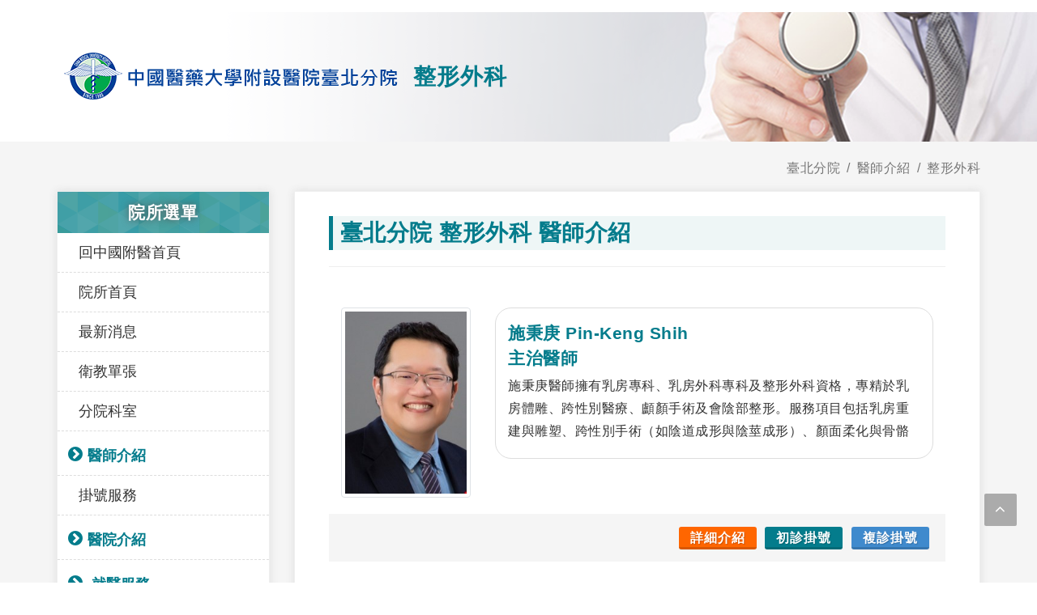

--- FILE ---
content_type: text/html; charset=utf-8
request_url: https://cmuh.cmu.edu.tw/BrandDoctors?brandId=3&depId=123
body_size: 7637
content:




<!DOCTYPE html>
<html dir="ltr" lang="zh-Hant">
<head>
    <meta http-equiv="x-ua-compatible" content="ie=edge">
    <meta http-equiv="Content-Type" content="text/html; charset=utf-8" />
    <meta charset="utf-8" />
    <title>醫師介紹 - 整形外科 - 臺北分院 </title>
    <meta name="description" content="">
    <meta name="viewport" content="width=device-width, initial-scale=1" />
    <meta property="og:title" content="醫師介紹 - 整形外科 - 臺北分院">
    <meta property="og:type" content="website">
    <meta property="og:url" content="http://cmuh.cmu.edu.tw/BrandDoctors?brandId=3&amp;depId=123">
    <meta property="og:image" content="/Content/image/favicon.png">
    <meta property="og:image:width" content="1024" />
    <meta property="og:image:height" content="600" />
    <meta property="og:description" content="">
    <meta property="fb:admins" content="239229919743397" />
    
    <meta property="og:site_name" content="">
    <link rel="icon" href="/Content/images/favicon.ico?v=20180709" type="image/png" sizes="32x32">
    
    <link rel="stylesheet" href="/Content/css/bootstrap.css" type="text/css" />
    <link rel="stylesheet" href="/Content/css/style.css?v=20180628v3" type="text/css" />
    <link rel="stylesheet" href="/Content/css/swiper.css" type="text/css" />
    <link rel="stylesheet" href="/Content/css/animate.css" type="text/css" />
    <link rel="stylesheet" href="/Content/css/responsive.css" type="text/css" />
    <link rel="stylesheet" href="/Content/css/font-icons.css" type="text/css" />
    <link rel="stylesheet" href="/Content/css/medical-icons.css" type="text/css" />
    <link rel="stylesheet" href="/Content/css/sm-core-css.css" type="text/css" />
    <link rel="stylesheet" href="/Content/css/jquery.smartmenus.bootstrap-4.css" type="text/css" />
    <link rel="stylesheet" href="/Content/css/magnific-popup.css" type="text/css" />
    <link rel="stylesheet" href="/Content/css/select2.css" type="text/css" />
    <link rel="stylesheet" href="/Content/css/site.css?v=20200911" type="text/css" />
    <link rel="stylesheet" href="/Content/css/print.css?v=20191101" type="text/css">
    <!--[if lt IE 9]>
      <script src="https://oss.maxcdn.com/html5shiv/3.7.3/html5shiv.min.js"></script>
      <script src="https://cdnjs.cloudflare.com/ajax/libs/respond.js/1.4.2/respond.min.js"></script>
      <link href="https://cdn.jsdelivr.net/gh/coliff/bootstrap-ie8/css/bootstrap-ie9.min.css" rel="stylesheet">
    <![endif]-->
    <!--[if lte IE 8]>
      <link href="https://cdn.jsdelivr.net/gh/coliff/bootstrap-ie8/css/bootstrap-ie8.min.css" rel="stylesheet">
      <script src="https://cdn.jsdelivr.net/g/html5shiv@3.7.3"></script>
    <![endif]-->
    <!-- Global site tag (gtag.js) - Google Analytics -->
    <script async src="https://www.googletagmanager.com/gtag/js?id=UA-67606943-5ff"></script>
    <script>
        window.dataLayer = window.dataLayer || [];
        function gtag() { dataLayer.push(arguments); }
        gtag('js', new Date());

        gtag('config', 'UA-67606943-41');
    </script>

    <!-- Global site tag (gtag.js) - Google Analytics   GA4 -->
    <script async src="https://www.googletagmanager.com/gtag/js?id=G-N0K45KLNCC"></script>
    <script>
        window.dataLayer = window.dataLayer || [];
        function gtag() { dataLayer.push(arguments); }
        gtag('js', new Date());

        gtag('config', 'G-N0K45KLNCC');
    </script>

    <style>
        /*.main_div {
            margin: 0;
        }*/
    </style>


</head>
<body class="stretched no-transition" data-loader="1" data-animation-in="fadeIn" data-speed-in="1500" data-animation-out="fadeOut" data-speed-out="800">
    <div class="clearfix" id="wrapper">
        <!-- Header ============================================= -->
        <header id="header"></header>


        

<!-- Page_Title -->
<section id="page-title" style="background: #fff url(/Content/images/page_topbanner_test02.png) no-repeat;">
    <div class="container clearfix" data-animate="fadeInUp">
        

<style>
    #page-title .container {
        display: flex;
        align-items: center;
    }
</style>
    <img style="margin: 0 10px 0 0;height: 80px;" src="/Content/images/BanrdLogo_Taipei.png">











        <h1>整形外科</h1>
        
    </div>
</section>

<!-- Page_Title End-->
<!-- Page_submenu -->
<div class="department_menu d-lg-none d-block">
    <div class="department_menu_wrap ">
        <div class="container clearfix">
            <div class="department_menu_title"></div>

            <button class="navbar-toggler" type="button" data-toggle="collapse" data-target="#pege_menu" aria-controls="navbarSupportedContent" aria-expanded="false" aria-label="Toggle navigation">
                院所選單<span class="navbar-toggler-icon"><i style="" class="icon-line-align-justify"></i></span>
            </button>

            <nav class="navbar navbar-expand-lg fixed-top navbar-dark ">

    <div class="collapse navbar-collapse" id="pege_menu">
        <!-- Left nav -->
        <ul class="nav navbar-nav mr-auto">
            <li class="nav-item dropdown ">
                <a class="nav-link" href="/Home/index_new" title="回中國附醫首頁">回中國附醫首頁</a>
            </li>
            <li class="nav-item dropdown">
                <a class="nav-link" href="/BrandHome/Index?brandId=3" title="科室首頁">院所首頁</a>
            </li>
                <li class="nav-item dropdown">
                    <a class="nav-link" href="/BrandNewsInfo/Index?type=0&amp;brandId=3" title="最新消息">最新消息</a>
                </li>
                <li class="nav-item dropdown">
                    <a class="nav-link" href="/BrandNewsInfo/Index?type=1&amp;brandId=3" title="衛教單張">衛教單張</a>
                </li>
                <li class="nav-item dropdown">
                    <a class="nav-link" href="/BrandHome/Department?brandId=3" title="分院科室">分院科室</a>
                </li>
                <li class="nav-item dropdown">
                    <a class="nav-link" href="" title="醫師介紹">醫師介紹</a>


                    <ul class="dropdown-menu">
                                <li class="dropdown">
                                    <a class="dropdown-item dropdown-toggle" title="西醫內科系">西醫內科系</a>

                                    <ul class="dropdown-menu">
                                                <li>
                                                    <a class="dropdown-item" href="/BrandDoctors?brandId=3&amp;depId=41" title="心臟科">心臟科</a>
                                                </li>
                                                <li>
                                                    <a class="dropdown-item" href="/BrandDoctors?brandId=3&amp;depId=42" title="胸腔科">胸腔科</a>
                                                </li>
                                                <li>
                                                    <a class="dropdown-item" href="/BrandDoctors?brandId=3&amp;depId=43" title="肝膽腸胃科">肝膽腸胃科</a>
                                                </li>
                                                <li>
                                                    <a class="dropdown-item" href="/BrandDoctors?brandId=3&amp;depId=44" title="腎臟科">腎臟科</a>
                                                </li>
                                                <li>
                                                    <a class="dropdown-item" href="/BrandDoctors?brandId=3&amp;depId=45" title="風濕免疫科">風濕免疫科</a>
                                                </li>
                                                <li>
                                                    <a class="dropdown-item" href="/BrandDoctors?brandId=3&amp;depId=46" title="新陳代謝科">新陳代謝科</a>
                                                </li>
                                                <li>
                                                    <a class="dropdown-item" href="/BrandDoctors?brandId=3&amp;depId=47" title="神經內科">神經內科</a>
                                                </li>
                                    </ul>

                                </li>                                <li class="dropdown">
                                    <a class="dropdown-item dropdown-toggle" title="西醫外科系">西醫外科系</a>

                                    <ul class="dropdown-menu">
                                                <li>
                                                    <a class="dropdown-item" href="/BrandDoctors?brandId=3&amp;depId=48" title="神經外科">神經外科</a>
                                                </li>
                                                <li>
                                                    <a class="dropdown-item" href="/BrandDoctors?brandId=3&amp;depId=49" title="骨科">骨科</a>
                                                </li>
                                                <li>
                                                    <a class="dropdown-item" href="/BrandDoctors?brandId=3&amp;depId=50" title="泌尿科">泌尿科</a>
                                                </li>
                                                <li>
                                                    <a class="dropdown-item" href="/BrandDoctors?brandId=3&amp;depId=51" title="婦產科">婦產科</a>
                                                </li>
                                                <li>
                                                    <a class="dropdown-item" href="/BrandDoctors?brandId=3&amp;depId=52" title="眼科">眼科</a>
                                                </li>
                                                <li>
                                                    <a class="dropdown-item" href="/BrandDoctors?brandId=3&amp;depId=123" title="整形外科">整形外科</a>
                                                </li>
                                                <li>
                                                    <a class="dropdown-item" href="/BrandDoctors?brandId=3&amp;depId=145" title="一般外科">一般外科</a>
                                                </li>
                                                <li>
                                                    <a class="dropdown-item" href="/BrandDoctors?brandId=3&amp;depId=115" title="耳鼻喉科">耳鼻喉科</a>
                                                </li>
                                    </ul>

                                </li>                                <li class="dropdown">
                                    <a class="dropdown-item dropdown-toggle" title="中醫科系">中醫科系</a>

                                    <ul class="dropdown-menu">
                                                <li>
                                                    <a class="dropdown-item" href="/BrandDoctors?brandId=3&amp;depId=37" title="中醫內婦兒科">中醫內婦兒科</a>
                                                </li>
                                                <li>
                                                    <a class="dropdown-item" href="/BrandDoctors?brandId=3&amp;depId=38" title="針灸科">針灸科</a>
                                                </li>
                                                <li>
                                                    <a class="dropdown-item" href="/BrandDoctors?brandId=3&amp;depId=39" title="中醫骨傷科">中醫骨傷科</a>
                                                </li>
                                                <li>
                                                    <a class="dropdown-item" href="/BrandDoctors?brandId=3&amp;depId=40" title="輝耀/尊榮門診">輝耀/尊榮門診</a>
                                                </li>
                                    </ul>

                                </li>                                <li class="dropdown">
                                    <a class="dropdown-item dropdown-toggle" title="西醫其他科系">西醫其他科系</a>

                                    <ul class="dropdown-menu">
                                                <li>
                                                    <a class="dropdown-item" href="/BrandDoctors?brandId=3&amp;depId=53" title="皮膚科">皮膚科</a>
                                                </li>
                                                <li>
                                                    <a class="dropdown-item" href="/BrandDoctors?brandId=3&amp;depId=54" title="復健科">復健科</a>
                                                </li>
                                                <li>
                                                    <a class="dropdown-item" href="/BrandDoctors?brandId=3&amp;depId=55" title="小兒科">小兒科</a>
                                                </li>
                                                <li>
                                                    <a class="dropdown-item" href="/BrandDoctors?brandId=3&amp;depId=56" title="家庭醫學科">家庭醫學科</a>
                                                </li>
                                                <li>
                                                    <a class="dropdown-item" href="/BrandDoctors?brandId=3&amp;depId=57" title="身心醫學科">身心醫學科</a>
                                                </li>
                                                <li>
                                                    <a class="dropdown-item" href="/BrandDoctors?brandId=3&amp;depId=58" title="放射科">放射科</a>
                                                </li>
                                    </ul>

                                </li>                    </ul>



                </li>





                <li class="nav-item dropdown">
                    <a class="nav-link" href="/BrandHome/PageIndex/57" title="掛號服務">掛號服務</a>
                    </li>
                <li class="nav-item dropdown">
                    <a class="nav-link" href="/BrandHome/PageIndex/7" title="醫院介紹">醫院介紹</a>
                        <ul class="dropdown-menu">

                            <li class="dropdown">
                                <a class="dropdown-item" href="/BrandHome/PageDetail/6" title="醫院簡介">醫院簡介</a>
                            </li>
                            <li class="dropdown">
                                <a class="dropdown-item" href="/BrandHome/PageDetail/1363" title="個資保護管理政策及隱私權宣告">個資保護管理政策及隱私權宣告</a>
                            </li>
                            <li class="dropdown">
                                <a class="dropdown-item" href="/BrandHome/PageDetail/1364" title="個人資料保護管理政策">個人資料保護管理政策</a>
                            </li>
                            
                        </ul>
                    </li>
                <li class="nav-item dropdown">
                    <a class="nav-link" href="/BrandHome/PageIndex/8" title=" 就醫服務"> 就醫服務</a>
                        <ul class="dropdown-menu">

                            <li class="dropdown">
                                <a class="dropdown-item" href="/BrandHome/PageDetail/8" title="門診時刻表">門診時刻表</a>
                            </li>
                            <li class="dropdown">
                                <a class="dropdown-item" href="/BrandHome/PageDetail/9" title="就醫適應症">就醫適應症</a>
                            </li>
                            <li class="dropdown">
                                <a class="dropdown-item" href="/BrandHome/PageDetail/13" title="門診就醫須知">門診就醫須知</a>
                            </li>
                            <li class="dropdown">
                                <a class="dropdown-item" href="/BrandHome/PageDetail/10" title="住院須知">住院須知</a>
                            </li>
                            <li class="dropdown">
                                <a class="dropdown-item" href="/BrandHome/PageDetail/11" title="病房守則">病房守則</a>
                            </li>
                            <li class="dropdown">
                                <a class="dropdown-item" href="/BrandHome/PageDetail/12" title="權利與義務">權利與義務</a>
                            </li>
                            <li class="dropdown">
                                <a class="dropdown-item" href="/BrandHome/PageDetail/122" title="台北市衛生局婦幼優生免費檢查">台北市衛生局婦幼優生免費檢查</a>
                            </li>
                            <li class="dropdown">
                                <a class="dropdown-item" href="/BrandHome/PageDetail/14" title="收費說明">收費說明</a>
                            </li>
                            <li class="dropdown">
                                <a class="dropdown-item" href="/BrandHome/PageDetail/15" title="病歷與證明申請">病歷與證明申請</a>
                            </li>
                            
                        </ul>
                    </li>
                <li class="nav-item dropdown">
                    <a class="nav-link" href="/BrandHome/PageIndex/9" title="轉診服務">轉診服務</a>
                        <ul class="dropdown-menu">

                            <li class="dropdown">
                                <a class="dropdown-item" href="/BrandHome/PageDetail/16" title="轉診服務">轉診服務</a>
                            </li>
                            <li class="dropdown">
                                <a class="dropdown-item" href="/BrandHome/PageDetail/17" title="代檢服務">代檢服務</a>
                            </li>
                            
                        </ul>
                    </li>
                <li class="nav-item dropdown">
                    <a class="nav-link" href="/BrandHome/PageIndex/10" title="健檢中心">健檢中心</a>
                        <ul class="dropdown-menu">

                            <li class="dropdown">
                                <a class="dropdown-item" href="/BrandHome/PageDetail/18" title="健檢中心體檢須知">健檢中心體檢須知</a>
                            </li>
                            <li class="dropdown">
                                <a class="dropdown-item" href="/BrandHome/PageDetail/19" title="勞工體檢">勞工體檢</a>
                            </li>
                            <li class="dropdown">
                                <a class="dropdown-item" href="/BrandHome/PageDetail/20" title="成人健檢">成人健檢</a>
                            </li>
                            <li class="dropdown">
                                <a class="dropdown-item" href="/BrandHome/PageDetail/25" title="特殊檢查項目">特殊檢查項目</a>
                            </li>
                            <li class="dropdown">
                                <a class="dropdown-item" href="/BrandHome/PageDetail/24" title="老人健檢相關資訊">老人健檢相關資訊</a>
                            </li>
                            
                        </ul>
                    </li>
                <li class="nav-item dropdown">
                    <a class="nav-link" href="/BrandHome/PageIndex/11" title="消息公佈欄">消息公佈欄</a>
                        <ul class="dropdown-menu">

                            <li class="dropdown">
                                <a class="dropdown-item" href="/BrandHome/PageDetail/138" title="全日平均護病比">全日平均護病比</a>
                            </li>
                            <li class="dropdown">
                                <a class="dropdown-item" href="/BrandHome/PageDetail/1335" title="影片介紹">影片介紹</a>
                            </li>
                            <li class="dropdown">
                                <a class="dropdown-item" href="/BrandHome/PageDetail/1341" title="社工室公告">社工室公告</a>
                            </li>
                            <li class="dropdown">
                                <a class="dropdown-item" href="/BrandHome/PageDetail/26" title="門診異動公告">門診異動公告</a>
                            </li>
                            <li class="dropdown">
                                <a class="dropdown-item" href="/BrandHome/PageDetail/27" title="檢驗科公告">檢驗科公告</a>
                            </li>
                            <li class="dropdown">
                                <a class="dropdown-item" href="/BrandHome/PageDetail/28" title="電子病歷專區">電子病歷專區</a>
                            </li>
                            <li class="dropdown">
                                <a class="dropdown-item" href="/BrandHome/PageDetail/29" title="病床動態表">病床動態表</a>
                            </li>
                            
                        </ul>
                    </li>
                <li class="nav-item dropdown">
                    <a class="nav-link" href="/BrandHome/PageIndex/12" title="到院指南">到院指南</a>
                        <ul class="dropdown-menu">

                            <li class="dropdown">
                                <a class="dropdown-item" href="/BrandHome/PageDetail/31" title="本院地圖">本院地圖</a>
                            </li>
                            <li class="dropdown">
                                <a class="dropdown-item" href="/BrandHome/PageDetail/32" title="大樓配置">大樓配置</a>
                            </li>
                            
                        </ul>
                    </li>
                <li class="nav-item dropdown">
                    <a class="nav-link" href="/BrandHome/PageIndex/13" title="聯絡我們">聯絡我們</a>
                    </li>
                <li class="nav-item dropdown">
                    <a class="nav-link" href="/BrandHome/PageIndex/14" title="藥物查詢">藥物查詢</a>
                    </li>
                <li class="nav-item dropdown">
                    <a class="nav-link" href="/BrandHome/PageIndex/15" title="醫藥詢問專區">醫藥詢問專區</a>
                    </li>
                <li class="nav-item dropdown">
                    <a class="nav-link" href="/BrandHome/PageIndex/78" title="網站地圖">網站地圖</a>
                    </li>
                <li class="nav-item dropdown">
                    <a class="nav-link" href="/BrandHome/PageIndex/116" title="徵才資訊">徵才資訊</a>
                    </li>





            

            
            

        </ul>

    </div>

</nav>


        </div>
    </div>
</div>

<!-- Page_submenu End-->
<!-- Site Content
============================================= -->
<section id="content">

    <div class="content-wrap nopadding">

        <div id="page_container" class="container clearfix  ">
            <div class="row  ">

                <ol class="breadcrumb">

                    

                    <li class="breadcrumb-item"><a href="/BrandHome?brandId=3" title="臺北分院">臺北分院</a></li>
                    <li class="breadcrumb-item"><a title="醫師介紹">醫師介紹</a></li>
                    <li class="breadcrumb-item active" aria-current="page"><a href="/BrandDoctors?brandId=3&amp;depId=123" title="整形外科">整形外科</a></li>
                </ol>

                <div class="col-3 d-none d-lg-block sticky-sidebar-wrap " data-offset-top="80">
    <div class="side_div sidebar-widgets-wrap ">
        <div class="widget widget_links clearfix sticky-sidebar">
            <h3>院所選單</h3>
            <nav class="nav-tree nobottommargin">
                <ul>
                        <li class="sub-menu ">
                            <a href="/Home/index_new" title="回中國附醫首頁">回中國附醫首頁</a>
                        </li>

                    <li class="sub-menu ">
                        <a class="nav-link" href="/BrandHome/Index?brandId=3" title="院所首頁">院所首頁</a>
                    </li>

                        <li class="sub-menu ">
                            <a class="nav-link" href="/BrandNewsInfo/Index?type=0&amp;brandId=3" title="最新消息">最新消息</a>
                        </li>
                        <li class="sub-menu ">
                            <a class="nav-link" href="/BrandNewsInfo/Index?type=1&amp;brandId=3" title="衛教單張">衛教單張</a>
                        </li>
                        <li class="sub-menu ">
                            <a class="nav-link" href="/BrandHome/Department?brandId=3" title="分院科室">分院科室</a>
                        </li>
                        <li class="sub-menu">
                            <a class="nav-link" href="#" title="醫師介紹">醫師介紹</a>
                                    <ul style="display: none;">
                                        <li class="sub-menu">
                                            <a href="#" title="西醫內科系">西醫內科系</a>
                                                    <ul style="">
                                                        <li class="sub-menu">
                                                            <a href="/BrandDoctors?brandId=3&amp;depId=41" title="心臟科">心臟科</a>
                                                        </li>
                                                    </ul>
                                                    <ul style="">
                                                        <li class="sub-menu">
                                                            <a href="/BrandDoctors?brandId=3&amp;depId=42" title="胸腔科">胸腔科</a>
                                                        </li>
                                                    </ul>
                                                    <ul style="">
                                                        <li class="sub-menu">
                                                            <a href="/BrandDoctors?brandId=3&amp;depId=43" title="肝膽腸胃科">肝膽腸胃科</a>
                                                        </li>
                                                    </ul>
                                                    <ul style="">
                                                        <li class="sub-menu">
                                                            <a href="/BrandDoctors?brandId=3&amp;depId=44" title="腎臟科">腎臟科</a>
                                                        </li>
                                                    </ul>
                                                    <ul style="">
                                                        <li class="sub-menu">
                                                            <a href="/BrandDoctors?brandId=3&amp;depId=45" title="風濕免疫科">風濕免疫科</a>
                                                        </li>
                                                    </ul>
                                                    <ul style="">
                                                        <li class="sub-menu">
                                                            <a href="/BrandDoctors?brandId=3&amp;depId=46" title="新陳代謝科">新陳代謝科</a>
                                                        </li>
                                                    </ul>
                                                    <ul style="">
                                                        <li class="sub-menu">
                                                            <a href="/BrandDoctors?brandId=3&amp;depId=47" title="神經內科">神經內科</a>
                                                        </li>
                                                    </ul>
                                        </li>
                                    </ul>
                                    <ul style="display: none;">
                                        <li class="sub-menu">
                                            <a href="#" title="西醫外科系">西醫外科系</a>
                                                    <ul style="">
                                                        <li class="sub-menu">
                                                            <a href="/BrandDoctors?brandId=3&amp;depId=48" title="神經外科">神經外科</a>
                                                        </li>
                                                    </ul>
                                                    <ul style="">
                                                        <li class="sub-menu">
                                                            <a href="/BrandDoctors?brandId=3&amp;depId=49" title="骨科">骨科</a>
                                                        </li>
                                                    </ul>
                                                    <ul style="">
                                                        <li class="sub-menu">
                                                            <a href="/BrandDoctors?brandId=3&amp;depId=50" title="泌尿科">泌尿科</a>
                                                        </li>
                                                    </ul>
                                                    <ul style="">
                                                        <li class="sub-menu">
                                                            <a href="/BrandDoctors?brandId=3&amp;depId=51" title="婦產科">婦產科</a>
                                                        </li>
                                                    </ul>
                                                    <ul style="">
                                                        <li class="sub-menu">
                                                            <a href="/BrandDoctors?brandId=3&amp;depId=52" title="眼科">眼科</a>
                                                        </li>
                                                    </ul>
                                                    <ul style="">
                                                        <li class="sub-menu">
                                                            <a href="/BrandDoctors?brandId=3&amp;depId=123" title="整形外科">整形外科</a>
                                                        </li>
                                                    </ul>
                                                    <ul style="">
                                                        <li class="sub-menu">
                                                            <a href="/BrandDoctors?brandId=3&amp;depId=145" title="一般外科">一般外科</a>
                                                        </li>
                                                    </ul>
                                                    <ul style="">
                                                        <li class="sub-menu">
                                                            <a href="/BrandDoctors?brandId=3&amp;depId=115" title="耳鼻喉科">耳鼻喉科</a>
                                                        </li>
                                                    </ul>
                                        </li>
                                    </ul>
                                    <ul style="display: none;">
                                        <li class="sub-menu">
                                            <a href="#" title="中醫科系">中醫科系</a>
                                                    <ul style="">
                                                        <li class="sub-menu">
                                                            <a href="/BrandDoctors?brandId=3&amp;depId=37" title="中醫內婦兒科">中醫內婦兒科</a>
                                                        </li>
                                                    </ul>
                                                    <ul style="">
                                                        <li class="sub-menu">
                                                            <a href="/BrandDoctors?brandId=3&amp;depId=38" title="針灸科">針灸科</a>
                                                        </li>
                                                    </ul>
                                                    <ul style="">
                                                        <li class="sub-menu">
                                                            <a href="/BrandDoctors?brandId=3&amp;depId=39" title="中醫骨傷科">中醫骨傷科</a>
                                                        </li>
                                                    </ul>
                                                    <ul style="">
                                                        <li class="sub-menu">
                                                            <a href="/BrandDoctors?brandId=3&amp;depId=40" title="輝耀/尊榮門診">輝耀/尊榮門診</a>
                                                        </li>
                                                    </ul>
                                        </li>
                                    </ul>
                                    <ul style="display: none;">
                                        <li class="sub-menu">
                                            <a href="#" title="西醫其他科系">西醫其他科系</a>
                                                    <ul style="">
                                                        <li class="sub-menu">
                                                            <a href="/BrandDoctors?brandId=3&amp;depId=53" title="皮膚科">皮膚科</a>
                                                        </li>
                                                    </ul>
                                                    <ul style="">
                                                        <li class="sub-menu">
                                                            <a href="/BrandDoctors?brandId=3&amp;depId=54" title="復健科">復健科</a>
                                                        </li>
                                                    </ul>
                                                    <ul style="">
                                                        <li class="sub-menu">
                                                            <a href="/BrandDoctors?brandId=3&amp;depId=55" title="小兒科">小兒科</a>
                                                        </li>
                                                    </ul>
                                                    <ul style="">
                                                        <li class="sub-menu">
                                                            <a href="/BrandDoctors?brandId=3&amp;depId=56" title="家庭醫學科">家庭醫學科</a>
                                                        </li>
                                                    </ul>
                                                    <ul style="">
                                                        <li class="sub-menu">
                                                            <a href="/BrandDoctors?brandId=3&amp;depId=57" title="身心醫學科">身心醫學科</a>
                                                        </li>
                                                    </ul>
                                                    <ul style="">
                                                        <li class="sub-menu">
                                                            <a href="/BrandDoctors?brandId=3&amp;depId=58" title="放射科">放射科</a>
                                                        </li>
                                                    </ul>
                                        </li>
                                    </ul>
                        </li>



                        <li class="sub-menu">
                            <a class="nav-link" href="/BrandHome/PageIndex/57" title="掛號服務">掛號服務</a>
                        </li>
                        <li class="sub-menu">
                            <a class="nav-link" href="/BrandHome/PageIndex/7" title="醫院介紹">醫院介紹</a>
                                    <ul style="display: none;">
                                        <li class="sub-menu">
                                            <a href="/BrandHome/PageDetail/6" title="醫院簡介">醫院簡介</a>
                                        </li>
                                    </ul>
                                    <ul style="display: none;">
                                        <li class="sub-menu">
                                            <a href="/BrandHome/PageDetail/1363" title="個資保護管理政策及隱私權宣告">個資保護管理政策及隱私權宣告</a>
                                        </li>
                                    </ul>
                                    <ul style="display: none;">
                                        <li class="sub-menu">
                                            <a href="/BrandHome/PageDetail/1364" title="個人資料保護管理政策">個人資料保護管理政策</a>
                                        </li>
                                    </ul>
                        </li>
                        <li class="sub-menu">
                            <a class="nav-link" href="/BrandHome/PageIndex/8" title=" 就醫服務"> 就醫服務</a>
                                    <ul style="display: none;">
                                        <li class="sub-menu">
                                            <a href="/BrandHome/PageDetail/8" title="門診時刻表">門診時刻表</a>
                                        </li>
                                    </ul>
                                    <ul style="display: none;">
                                        <li class="sub-menu">
                                            <a href="/BrandHome/PageDetail/9" title="就醫適應症">就醫適應症</a>
                                        </li>
                                    </ul>
                                    <ul style="display: none;">
                                        <li class="sub-menu">
                                            <a href="/BrandHome/PageDetail/13" title="門診就醫須知">門診就醫須知</a>
                                        </li>
                                    </ul>
                                    <ul style="display: none;">
                                        <li class="sub-menu">
                                            <a href="/BrandHome/PageDetail/10" title="住院須知">住院須知</a>
                                        </li>
                                    </ul>
                                    <ul style="display: none;">
                                        <li class="sub-menu">
                                            <a href="/BrandHome/PageDetail/11" title="病房守則">病房守則</a>
                                        </li>
                                    </ul>
                                    <ul style="display: none;">
                                        <li class="sub-menu">
                                            <a href="/BrandHome/PageDetail/12" title="權利與義務">權利與義務</a>
                                        </li>
                                    </ul>
                                    <ul style="display: none;">
                                        <li class="sub-menu">
                                            <a href="/BrandHome/PageDetail/122" title="台北市衛生局婦幼優生免費檢查">台北市衛生局婦幼優生免費檢查</a>
                                        </li>
                                    </ul>
                                    <ul style="display: none;">
                                        <li class="sub-menu">
                                            <a href="/BrandHome/PageDetail/14" title="收費說明">收費說明</a>
                                        </li>
                                    </ul>
                                    <ul style="display: none;">
                                        <li class="sub-menu">
                                            <a href="/BrandHome/PageDetail/15" title="病歷與證明申請">病歷與證明申請</a>
                                        </li>
                                    </ul>
                        </li>
                        <li class="sub-menu">
                            <a class="nav-link" href="/BrandHome/PageIndex/9" title="轉診服務">轉診服務</a>
                                    <ul style="display: none;">
                                        <li class="sub-menu">
                                            <a href="/BrandHome/PageDetail/16" title="轉診服務">轉診服務</a>
                                        </li>
                                    </ul>
                                    <ul style="display: none;">
                                        <li class="sub-menu">
                                            <a href="/BrandHome/PageDetail/17" title="代檢服務">代檢服務</a>
                                        </li>
                                    </ul>
                        </li>
                        <li class="sub-menu">
                            <a class="nav-link" href="/BrandHome/PageIndex/10" title="健檢中心">健檢中心</a>
                                    <ul style="display: none;">
                                        <li class="sub-menu">
                                            <a href="/BrandHome/PageDetail/18" title="健檢中心體檢須知">健檢中心體檢須知</a>
                                        </li>
                                    </ul>
                                    <ul style="display: none;">
                                        <li class="sub-menu">
                                            <a href="/BrandHome/PageDetail/19" title="勞工體檢">勞工體檢</a>
                                        </li>
                                    </ul>
                                    <ul style="display: none;">
                                        <li class="sub-menu">
                                            <a href="/BrandHome/PageDetail/20" title="成人健檢">成人健檢</a>
                                        </li>
                                    </ul>
                                    <ul style="display: none;">
                                        <li class="sub-menu">
                                            <a href="/BrandHome/PageDetail/25" title="特殊檢查項目">特殊檢查項目</a>
                                        </li>
                                    </ul>
                                    <ul style="display: none;">
                                        <li class="sub-menu">
                                            <a href="/BrandHome/PageDetail/24" title="老人健檢相關資訊">老人健檢相關資訊</a>
                                        </li>
                                    </ul>
                        </li>
                        <li class="sub-menu">
                            <a class="nav-link" href="/BrandHome/PageIndex/11" title="消息公佈欄">消息公佈欄</a>
                                    <ul style="display: none;">
                                        <li class="sub-menu">
                                            <a href="/BrandHome/PageDetail/138" title="全日平均護病比">全日平均護病比</a>
                                        </li>
                                    </ul>
                                    <ul style="display: none;">
                                        <li class="sub-menu">
                                            <a href="/BrandHome/PageDetail/1335" title="影片介紹">影片介紹</a>
                                        </li>
                                    </ul>
                                    <ul style="display: none;">
                                        <li class="sub-menu">
                                            <a href="/BrandHome/PageDetail/1341" title="社工室公告">社工室公告</a>
                                        </li>
                                    </ul>
                                    <ul style="display: none;">
                                        <li class="sub-menu">
                                            <a href="/BrandHome/PageDetail/26" title="門診異動公告">門診異動公告</a>
                                        </li>
                                    </ul>
                                    <ul style="display: none;">
                                        <li class="sub-menu">
                                            <a href="/BrandHome/PageDetail/27" title="檢驗科公告">檢驗科公告</a>
                                        </li>
                                    </ul>
                                    <ul style="display: none;">
                                        <li class="sub-menu">
                                            <a href="/BrandHome/PageDetail/28" title="電子病歷專區">電子病歷專區</a>
                                        </li>
                                    </ul>
                                    <ul style="display: none;">
                                        <li class="sub-menu">
                                            <a href="/BrandHome/PageDetail/29" title="病床動態表">病床動態表</a>
                                        </li>
                                    </ul>
                        </li>
                        <li class="sub-menu">
                            <a class="nav-link" href="/BrandHome/PageIndex/12" title="到院指南">到院指南</a>
                                    <ul style="display: none;">
                                        <li class="sub-menu">
                                            <a href="/BrandHome/PageDetail/31" title="本院地圖">本院地圖</a>
                                        </li>
                                    </ul>
                                    <ul style="display: none;">
                                        <li class="sub-menu">
                                            <a href="/BrandHome/PageDetail/32" title="大樓配置">大樓配置</a>
                                        </li>
                                    </ul>
                        </li>
                        <li class="sub-menu">
                            <a class="nav-link" href="/BrandHome/PageIndex/13" title="聯絡我們">聯絡我們</a>
                        </li>
                        <li class="sub-menu">
                            <a class="nav-link" href="/BrandHome/PageIndex/14" title="藥物查詢">藥物查詢</a>
                        </li>
                        <li class="sub-menu">
                            <a class="nav-link" href="/BrandHome/PageIndex/15" title="醫藥詢問專區">醫藥詢問專區</a>
                        </li>
                        <li class="sub-menu">
                            <a class="nav-link" href="/BrandHome/PageIndex/78" title="網站地圖">網站地圖</a>
                        </li>
                        <li class="sub-menu">
                            <a class="nav-link" href="/BrandHome/PageIndex/116" title="徵才資訊">徵才資訊</a>
                        </li>


                </ul>



            </nav>
        </div>
    </div>
</div>


                <div class="col-lg-9 col-12  sticky-sidebar-wrap " data-offset-top="80">
                    <div class="main_div sidebar-widgets-wrap ">
                        <div class=" main_title sticky-sidebar">
                            <h2 style="">臺北分院 整形外科 醫師介紹</h2><span style=""></span>
                        </div>
                        <div class="line line-sm"></div>
                        
                        
                        <div class="doctor_list">
                            <div class="row clearfix">
                                        <div class="col-12 doctor_list_sub ">
                                            <div class="row clearfix">
                                                <div class="col-lg-3 col-sm-3 col-12 doctor_img ">
                                                    <a href="/Doctor/DoctorInfo?docId=D20827">
                                                        <div class="img_div img-thumbnail">
                                                            <img style="width:100%" src="/FileUploads/Doctor/20190201_145138.jpg?w=200&h=300&mode=crop&scale=both" alt="施秉庚">
                                                        </div>
                                                    </a>
                                                </div>
                                                <div class="col-lg-9 col-sm-9 col-12 doctor_content ">
                                                    <div class="row">
                                                        <div class=" col-12 doctor_title ">
                                                            <h3 class="doctor_name col-12" style="padding: 0;"><a href="/BrandDoctors/Detail?docId=669" title="施秉庚">施秉庚 Pin-Keng Shih <br> 主治醫師</a></h3>
                                                        </div>
                                                        <p class=" col-12 doctor_skill">施秉庚醫師擁有乳房專科、乳房外科專科及整形外科資格，專精於乳房體雕、跨性別醫療、顱顏手術及會陰部整形。服務項目包括乳房重建與雕塑、跨性別手術（如陰道成形與陰莖成形）、顏面柔化與骨骼調整，以及陰莖增大與陰唇整形等，致力於提供全方位的個人化醫療服務，提升患者自信與生活品質。</p>
                                                    </div>
                                                </div>
                                                <div class="col-12 link_btn">
                                                    <a href="/BrandDoctors/Detail?docId=669" class="button button-3d button-mini button-rounded button-dirtygreen" style="background-color:#FF6600" title="詳細介紹">詳細介紹</a>

                                                        <a href="https://appointment.cmuh.org.tw/cgi-bin/fcmc/reg51.cgi?DocNo=D20827&amp;&amp;Docname=施秉庚" class="button button-3d button-mini button-rounded first_btn" title="初診掛號" target="_blank">初診掛號</a>
                                                        <a href="https://appointment.cmuh.org.tw/cgi-bin/fcmc/reg52.cgi?DocNo=D20827&amp;&amp;Docname=施秉庚" class="button button-3d button-mini button-rounded second_btn" title="複診掛號" target="_blank">複診掛號</a>

                                                </div>
                                            </div>
                                        </div>
                                <!--分頁Start-->
                                <div class="pagination_div"><ul class="pagination"><li class="page-item disabled PagedList-skipToFirst"><a class="page-link">|<</a></li><li class="page-item disabled PagedList-skipToPrevious"><a class="page-link" rel="prev"><</a></li><li class="page-item active"><a class="page-link">1</a></li><li class="page-item disabled PagedList-skipToNext"><a class="page-link" rel="next">></a></li><li class="page-item disabled PagedList-skipToLast"><a class="page-link">>|</a></li></ul></div>
                                <!--分頁End-->
                            </div>
                        </div>
                    </div>
                </div>
            </div>
        </div>
    </div>
    </div>
</section>










        <div id="gotoTop" class="icon-angle-up"></div>





    </div>


    <!-- Footer ============================================= -->
    
    <!-- External JavaScripts ============================================= -->
    <script src="/Scripts/jquery.js"></script>
    <script src="/Scripts/jquery.jqprint-0.3.js"></script>
    <script src="/Scripts/plugins.js"></script>
    <script src="/Scripts/jquery.gmap.js"></script>
    <script src="/Scripts/select2.js"></script>
    <script>$(function () { $.fn.size = function () { return this.length; } });</script><!--jquery2.2.4升級jquery3.7.1  size()失效用-->

    <script type="text/javascript" src="//translate.google.com/translate_a/element.js?cb=googleTranslateElementInit"></script>

    <!-- Footer Scripts   ============================================= -->
    <script src="/Scripts/functions.js?v=20191127"></script>
    <!-- SmartMenus jQuery Bootstrap 4 Addon -->
    <script type="text/javascript" src="/Scripts/jquery.smartmenus.js"></script>
    <script type="text/javascript" src="/Scripts/jquery.smartmenus.bootstrap-4.js"></script>
    <!--Long Content Paginate-->
    <script type="text/javascript" src="/Scripts/jquery.paginate.js"></script>
    <script type="text/javascript" src="/Scripts/jquery-qrcode-0.17.0.min.js"></script>
    <script src='https://www.google.com/recaptcha/api.js'></script>
    <script>
        function Suggestion_recaptcha_check_fn() {
            /* 認證成功執行 */
            $("#Suggestion_recaptcha_check").prop("checked", true);
        }
        function Suggestion_recaptcha_over_fn() {
            /* 逾時執行 */
            $("#Suggestion_recaptcha_check").prop("checked", false);
        }
        $(document).ready(function () {
            $("#myModal_Feedback").submit(function (e) {
                /*if (!$("#g-recaptcha-response").val()) {
                    alert("請勾選驗證欄位!");
                    e.preventDefault();
                }*/
                if ($("#Suggestion_recaptcha_check").prop("checked") == false) {
                    alert("請勾選驗證欄位!");
                    e.preventDefault();
                }
            });
            $('#FeedBackPartial').click(function (event) {
                $("#myModal_Feedback").modal('show');
            });
        });

    </script>
    <script>
        $('#Pagination_LongContent').paginate({
            items_per_page: 1,
            prev_text: '前一段',
            next_text: '下一段'
        });
    </script>
    <script>
        $('#depindex_carousel').owlCarousel({
            items: 1,
            margin: 10,
            dots: false,
            autoplay: true,
            loop: true,
            autoplayHoverPause: true,
            autoHeight: true
        });
    </script>
    
    <div id="fb-root"></div>
    <script async defer crossorigin="anonymous" src="https://connect.facebook.net/zh_TW/sdk.js#xfbml=1&version=v9.0" nonce="tTPpafpa"></script>

    <script>


        $('.close_ad').click(function () {

            $('.RightSideArea').css("right", "-140px");
        });

        function RightSideADShow() {

            //alert(document.documentElement.scrollTop );

            if (document.documentElement.scrollTop > 550) {

                $('.RightSideArea').fadeIn();
                $('.RightSideArea').addClass('d-lg-block');
            }
            else {
                $('.RightSideArea').fadeOut();
                $('.RightSideArea').removeClass('d-lg-block');
            }

        }

        function OldToNewShow() {

            //alert(document.documentElement.scrollTop );

            if (document.documentElement.scrollTop <= 300) {

                $('#oldtonew').fadeIn();
                $('#oldtonew').addClass('d-lg-block');
            }
            else {
                $('#oldtonew').fadeOut();
                $('#oldtonew').removeClass('d-lg-block');
            }

        }



        //window.addEventListener('scroll', RightSideADShow);

        $(window).scroll(function () {
            RightSideADShow();
            OldToNewShow();
        });

        function clearsession() {
            localStorage.removeItem('language');
            //alert('clear');
        }



    </script>





    


    <script>
        $('img').on('error', function () {
            $(this).attr('src', '../Content/images/default_dr.jpg')
        });
    </script>



    <script>
        $("#sele_sort").change(function () {
            var sel = $("#sele_sort option:selected").val();
            var detail = $("#detail").val();
            var type = $("#depi").val();
            detail = detail + "&&current=" + type;
            if (typeof detail !== 'undefined' && detail != '') {
                if (sel == "desc") {
                    var url = "/Doctor/Department?sort=desc&&detail=_param";
                    window.location.href = url.replace('_param', detail);

                }
                else {
                    var url = "/Doctor/Department?sort=asc&&detail=_param";
                    window.location.href = url.replace('_param', detail);
                }
            }
            if (typeof type !== 'undefined' && type != '') {
                if (sel == "desc") {
                    var url = "/Doctor/Department?sort=desc&&depi=_param";
                    window.location.href = url.replace("_param", type);

                }
                else {
                    var url = "/Doctor/Department?sort=asc&&depi=_param";
                    window.location.href = url.replace('_param', type);
                }
            }
        });
    </script>




    <script>























        //導覽機相關
        $(function () {

            //導覽機輸入框處理


            $("input[name='test_input']").focus(function () {
                focus_id = "input[name='test_input']";
            });
            $("input[name='CrtIdno']").focus(function () {
                focus_id = "input[name='CrtIdno']";
            });
            $("input[name='CrtIdNo']").focus(function () {
                focus_id = "input[name='CrtIdNo']";
            });
            $("input[name='CliRoom']").focus(function () {
                focus_id = "input[name='CliRoom']";
            });
            $("input[name='sMonth']").blur(function () {
                focus_id = "input[name='sMonth']";
            });
            $("input[name='sYear']").blur(function () {
                focus_id = "input[name='sYear']";
            });
            $("input[name='sDay']").blur(function () {
                focus_id = "input[name='sDay']";
            });
            $("input[id='sYear3']").blur(function () {
                focus_id = "input[id='sYear3']";
            });
            $("input[id='sMonth3']").blur(function () {
                focus_id = "input[id='sMonth3']";
            });
            $("input[id='sDay3']").blur(function () {
                focus_id = "input[id='sDay3']";
            });

            //虛擬鍵盤控制
            $(".keyboard_btn").on("click", function () {

                var ID_input_val = $(focus_id).val();//聚焦元件
                var btn_val = this.id;
                console.log(this.id);


                //使用虛擬鍵盤判斷是否超過最大限制字數
                if (btn_val != "tool_clear" && btn_val != "tool_del") {



                    if (ID_input_val.length < $(focus_id).attr("maxlength") || $(focus_id).attr("maxlength") == null) {
                        $(focus_id).val(ID_input_val + $(this).text());
                    }

                } else {
                    //清空及刪除處理
                    switch (btn_val) {

                        case "tool_clear":
                            $("input[name='CrtIdno']").val('');
                            $("input[name='CrtIdNo']").val('');
                            $("input[name='CliRoom']").val('');
                            $("input[name='sYear']").val('');
                            $("input[name='sMonth']").val('');
                            $("input[name='sDay']").val('');
                            break;

                        case "tool_del":
                            $(focus_id).val(ID_input_val.substring(0, ID_input_val.length - 1));
                            break;
                    }

                }

            })

        });








    </script>





</body>
</html>
